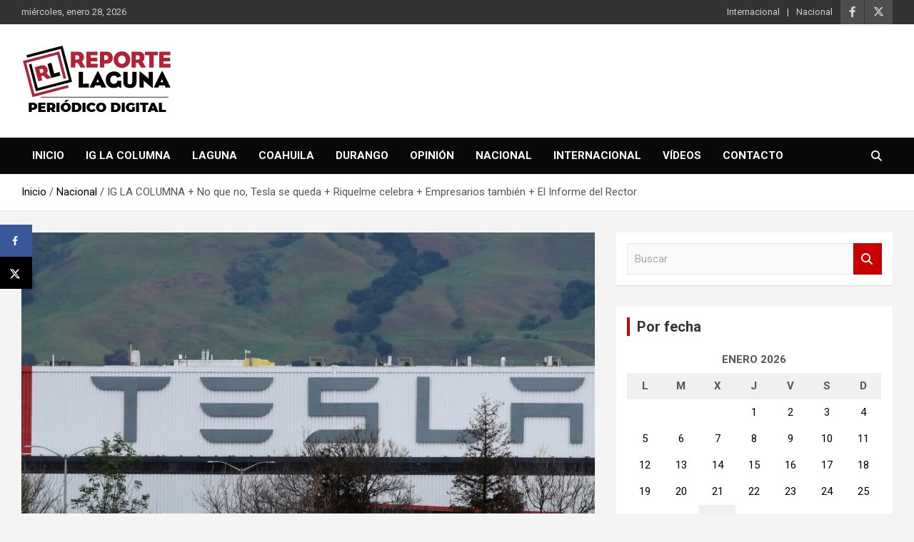

--- FILE ---
content_type: text/html; charset=utf-8
request_url: https://www.google.com/recaptcha/api2/anchor?ar=1&k=6LeJoGYbAAAAAMOeRuHzETtishwYF2Uj-9crfWIl&co=aHR0cHM6Ly9yZXBvcnRlbGFndW5hLmNvbTo0NDM.&hl=en&v=N67nZn4AqZkNcbeMu4prBgzg&theme=light&size=normal&anchor-ms=20000&execute-ms=30000&cb=cnoazm2rvt4d
body_size: 49572
content:
<!DOCTYPE HTML><html dir="ltr" lang="en"><head><meta http-equiv="Content-Type" content="text/html; charset=UTF-8">
<meta http-equiv="X-UA-Compatible" content="IE=edge">
<title>reCAPTCHA</title>
<style type="text/css">
/* cyrillic-ext */
@font-face {
  font-family: 'Roboto';
  font-style: normal;
  font-weight: 400;
  font-stretch: 100%;
  src: url(//fonts.gstatic.com/s/roboto/v48/KFO7CnqEu92Fr1ME7kSn66aGLdTylUAMa3GUBHMdazTgWw.woff2) format('woff2');
  unicode-range: U+0460-052F, U+1C80-1C8A, U+20B4, U+2DE0-2DFF, U+A640-A69F, U+FE2E-FE2F;
}
/* cyrillic */
@font-face {
  font-family: 'Roboto';
  font-style: normal;
  font-weight: 400;
  font-stretch: 100%;
  src: url(//fonts.gstatic.com/s/roboto/v48/KFO7CnqEu92Fr1ME7kSn66aGLdTylUAMa3iUBHMdazTgWw.woff2) format('woff2');
  unicode-range: U+0301, U+0400-045F, U+0490-0491, U+04B0-04B1, U+2116;
}
/* greek-ext */
@font-face {
  font-family: 'Roboto';
  font-style: normal;
  font-weight: 400;
  font-stretch: 100%;
  src: url(//fonts.gstatic.com/s/roboto/v48/KFO7CnqEu92Fr1ME7kSn66aGLdTylUAMa3CUBHMdazTgWw.woff2) format('woff2');
  unicode-range: U+1F00-1FFF;
}
/* greek */
@font-face {
  font-family: 'Roboto';
  font-style: normal;
  font-weight: 400;
  font-stretch: 100%;
  src: url(//fonts.gstatic.com/s/roboto/v48/KFO7CnqEu92Fr1ME7kSn66aGLdTylUAMa3-UBHMdazTgWw.woff2) format('woff2');
  unicode-range: U+0370-0377, U+037A-037F, U+0384-038A, U+038C, U+038E-03A1, U+03A3-03FF;
}
/* math */
@font-face {
  font-family: 'Roboto';
  font-style: normal;
  font-weight: 400;
  font-stretch: 100%;
  src: url(//fonts.gstatic.com/s/roboto/v48/KFO7CnqEu92Fr1ME7kSn66aGLdTylUAMawCUBHMdazTgWw.woff2) format('woff2');
  unicode-range: U+0302-0303, U+0305, U+0307-0308, U+0310, U+0312, U+0315, U+031A, U+0326-0327, U+032C, U+032F-0330, U+0332-0333, U+0338, U+033A, U+0346, U+034D, U+0391-03A1, U+03A3-03A9, U+03B1-03C9, U+03D1, U+03D5-03D6, U+03F0-03F1, U+03F4-03F5, U+2016-2017, U+2034-2038, U+203C, U+2040, U+2043, U+2047, U+2050, U+2057, U+205F, U+2070-2071, U+2074-208E, U+2090-209C, U+20D0-20DC, U+20E1, U+20E5-20EF, U+2100-2112, U+2114-2115, U+2117-2121, U+2123-214F, U+2190, U+2192, U+2194-21AE, U+21B0-21E5, U+21F1-21F2, U+21F4-2211, U+2213-2214, U+2216-22FF, U+2308-230B, U+2310, U+2319, U+231C-2321, U+2336-237A, U+237C, U+2395, U+239B-23B7, U+23D0, U+23DC-23E1, U+2474-2475, U+25AF, U+25B3, U+25B7, U+25BD, U+25C1, U+25CA, U+25CC, U+25FB, U+266D-266F, U+27C0-27FF, U+2900-2AFF, U+2B0E-2B11, U+2B30-2B4C, U+2BFE, U+3030, U+FF5B, U+FF5D, U+1D400-1D7FF, U+1EE00-1EEFF;
}
/* symbols */
@font-face {
  font-family: 'Roboto';
  font-style: normal;
  font-weight: 400;
  font-stretch: 100%;
  src: url(//fonts.gstatic.com/s/roboto/v48/KFO7CnqEu92Fr1ME7kSn66aGLdTylUAMaxKUBHMdazTgWw.woff2) format('woff2');
  unicode-range: U+0001-000C, U+000E-001F, U+007F-009F, U+20DD-20E0, U+20E2-20E4, U+2150-218F, U+2190, U+2192, U+2194-2199, U+21AF, U+21E6-21F0, U+21F3, U+2218-2219, U+2299, U+22C4-22C6, U+2300-243F, U+2440-244A, U+2460-24FF, U+25A0-27BF, U+2800-28FF, U+2921-2922, U+2981, U+29BF, U+29EB, U+2B00-2BFF, U+4DC0-4DFF, U+FFF9-FFFB, U+10140-1018E, U+10190-1019C, U+101A0, U+101D0-101FD, U+102E0-102FB, U+10E60-10E7E, U+1D2C0-1D2D3, U+1D2E0-1D37F, U+1F000-1F0FF, U+1F100-1F1AD, U+1F1E6-1F1FF, U+1F30D-1F30F, U+1F315, U+1F31C, U+1F31E, U+1F320-1F32C, U+1F336, U+1F378, U+1F37D, U+1F382, U+1F393-1F39F, U+1F3A7-1F3A8, U+1F3AC-1F3AF, U+1F3C2, U+1F3C4-1F3C6, U+1F3CA-1F3CE, U+1F3D4-1F3E0, U+1F3ED, U+1F3F1-1F3F3, U+1F3F5-1F3F7, U+1F408, U+1F415, U+1F41F, U+1F426, U+1F43F, U+1F441-1F442, U+1F444, U+1F446-1F449, U+1F44C-1F44E, U+1F453, U+1F46A, U+1F47D, U+1F4A3, U+1F4B0, U+1F4B3, U+1F4B9, U+1F4BB, U+1F4BF, U+1F4C8-1F4CB, U+1F4D6, U+1F4DA, U+1F4DF, U+1F4E3-1F4E6, U+1F4EA-1F4ED, U+1F4F7, U+1F4F9-1F4FB, U+1F4FD-1F4FE, U+1F503, U+1F507-1F50B, U+1F50D, U+1F512-1F513, U+1F53E-1F54A, U+1F54F-1F5FA, U+1F610, U+1F650-1F67F, U+1F687, U+1F68D, U+1F691, U+1F694, U+1F698, U+1F6AD, U+1F6B2, U+1F6B9-1F6BA, U+1F6BC, U+1F6C6-1F6CF, U+1F6D3-1F6D7, U+1F6E0-1F6EA, U+1F6F0-1F6F3, U+1F6F7-1F6FC, U+1F700-1F7FF, U+1F800-1F80B, U+1F810-1F847, U+1F850-1F859, U+1F860-1F887, U+1F890-1F8AD, U+1F8B0-1F8BB, U+1F8C0-1F8C1, U+1F900-1F90B, U+1F93B, U+1F946, U+1F984, U+1F996, U+1F9E9, U+1FA00-1FA6F, U+1FA70-1FA7C, U+1FA80-1FA89, U+1FA8F-1FAC6, U+1FACE-1FADC, U+1FADF-1FAE9, U+1FAF0-1FAF8, U+1FB00-1FBFF;
}
/* vietnamese */
@font-face {
  font-family: 'Roboto';
  font-style: normal;
  font-weight: 400;
  font-stretch: 100%;
  src: url(//fonts.gstatic.com/s/roboto/v48/KFO7CnqEu92Fr1ME7kSn66aGLdTylUAMa3OUBHMdazTgWw.woff2) format('woff2');
  unicode-range: U+0102-0103, U+0110-0111, U+0128-0129, U+0168-0169, U+01A0-01A1, U+01AF-01B0, U+0300-0301, U+0303-0304, U+0308-0309, U+0323, U+0329, U+1EA0-1EF9, U+20AB;
}
/* latin-ext */
@font-face {
  font-family: 'Roboto';
  font-style: normal;
  font-weight: 400;
  font-stretch: 100%;
  src: url(//fonts.gstatic.com/s/roboto/v48/KFO7CnqEu92Fr1ME7kSn66aGLdTylUAMa3KUBHMdazTgWw.woff2) format('woff2');
  unicode-range: U+0100-02BA, U+02BD-02C5, U+02C7-02CC, U+02CE-02D7, U+02DD-02FF, U+0304, U+0308, U+0329, U+1D00-1DBF, U+1E00-1E9F, U+1EF2-1EFF, U+2020, U+20A0-20AB, U+20AD-20C0, U+2113, U+2C60-2C7F, U+A720-A7FF;
}
/* latin */
@font-face {
  font-family: 'Roboto';
  font-style: normal;
  font-weight: 400;
  font-stretch: 100%;
  src: url(//fonts.gstatic.com/s/roboto/v48/KFO7CnqEu92Fr1ME7kSn66aGLdTylUAMa3yUBHMdazQ.woff2) format('woff2');
  unicode-range: U+0000-00FF, U+0131, U+0152-0153, U+02BB-02BC, U+02C6, U+02DA, U+02DC, U+0304, U+0308, U+0329, U+2000-206F, U+20AC, U+2122, U+2191, U+2193, U+2212, U+2215, U+FEFF, U+FFFD;
}
/* cyrillic-ext */
@font-face {
  font-family: 'Roboto';
  font-style: normal;
  font-weight: 500;
  font-stretch: 100%;
  src: url(//fonts.gstatic.com/s/roboto/v48/KFO7CnqEu92Fr1ME7kSn66aGLdTylUAMa3GUBHMdazTgWw.woff2) format('woff2');
  unicode-range: U+0460-052F, U+1C80-1C8A, U+20B4, U+2DE0-2DFF, U+A640-A69F, U+FE2E-FE2F;
}
/* cyrillic */
@font-face {
  font-family: 'Roboto';
  font-style: normal;
  font-weight: 500;
  font-stretch: 100%;
  src: url(//fonts.gstatic.com/s/roboto/v48/KFO7CnqEu92Fr1ME7kSn66aGLdTylUAMa3iUBHMdazTgWw.woff2) format('woff2');
  unicode-range: U+0301, U+0400-045F, U+0490-0491, U+04B0-04B1, U+2116;
}
/* greek-ext */
@font-face {
  font-family: 'Roboto';
  font-style: normal;
  font-weight: 500;
  font-stretch: 100%;
  src: url(//fonts.gstatic.com/s/roboto/v48/KFO7CnqEu92Fr1ME7kSn66aGLdTylUAMa3CUBHMdazTgWw.woff2) format('woff2');
  unicode-range: U+1F00-1FFF;
}
/* greek */
@font-face {
  font-family: 'Roboto';
  font-style: normal;
  font-weight: 500;
  font-stretch: 100%;
  src: url(//fonts.gstatic.com/s/roboto/v48/KFO7CnqEu92Fr1ME7kSn66aGLdTylUAMa3-UBHMdazTgWw.woff2) format('woff2');
  unicode-range: U+0370-0377, U+037A-037F, U+0384-038A, U+038C, U+038E-03A1, U+03A3-03FF;
}
/* math */
@font-face {
  font-family: 'Roboto';
  font-style: normal;
  font-weight: 500;
  font-stretch: 100%;
  src: url(//fonts.gstatic.com/s/roboto/v48/KFO7CnqEu92Fr1ME7kSn66aGLdTylUAMawCUBHMdazTgWw.woff2) format('woff2');
  unicode-range: U+0302-0303, U+0305, U+0307-0308, U+0310, U+0312, U+0315, U+031A, U+0326-0327, U+032C, U+032F-0330, U+0332-0333, U+0338, U+033A, U+0346, U+034D, U+0391-03A1, U+03A3-03A9, U+03B1-03C9, U+03D1, U+03D5-03D6, U+03F0-03F1, U+03F4-03F5, U+2016-2017, U+2034-2038, U+203C, U+2040, U+2043, U+2047, U+2050, U+2057, U+205F, U+2070-2071, U+2074-208E, U+2090-209C, U+20D0-20DC, U+20E1, U+20E5-20EF, U+2100-2112, U+2114-2115, U+2117-2121, U+2123-214F, U+2190, U+2192, U+2194-21AE, U+21B0-21E5, U+21F1-21F2, U+21F4-2211, U+2213-2214, U+2216-22FF, U+2308-230B, U+2310, U+2319, U+231C-2321, U+2336-237A, U+237C, U+2395, U+239B-23B7, U+23D0, U+23DC-23E1, U+2474-2475, U+25AF, U+25B3, U+25B7, U+25BD, U+25C1, U+25CA, U+25CC, U+25FB, U+266D-266F, U+27C0-27FF, U+2900-2AFF, U+2B0E-2B11, U+2B30-2B4C, U+2BFE, U+3030, U+FF5B, U+FF5D, U+1D400-1D7FF, U+1EE00-1EEFF;
}
/* symbols */
@font-face {
  font-family: 'Roboto';
  font-style: normal;
  font-weight: 500;
  font-stretch: 100%;
  src: url(//fonts.gstatic.com/s/roboto/v48/KFO7CnqEu92Fr1ME7kSn66aGLdTylUAMaxKUBHMdazTgWw.woff2) format('woff2');
  unicode-range: U+0001-000C, U+000E-001F, U+007F-009F, U+20DD-20E0, U+20E2-20E4, U+2150-218F, U+2190, U+2192, U+2194-2199, U+21AF, U+21E6-21F0, U+21F3, U+2218-2219, U+2299, U+22C4-22C6, U+2300-243F, U+2440-244A, U+2460-24FF, U+25A0-27BF, U+2800-28FF, U+2921-2922, U+2981, U+29BF, U+29EB, U+2B00-2BFF, U+4DC0-4DFF, U+FFF9-FFFB, U+10140-1018E, U+10190-1019C, U+101A0, U+101D0-101FD, U+102E0-102FB, U+10E60-10E7E, U+1D2C0-1D2D3, U+1D2E0-1D37F, U+1F000-1F0FF, U+1F100-1F1AD, U+1F1E6-1F1FF, U+1F30D-1F30F, U+1F315, U+1F31C, U+1F31E, U+1F320-1F32C, U+1F336, U+1F378, U+1F37D, U+1F382, U+1F393-1F39F, U+1F3A7-1F3A8, U+1F3AC-1F3AF, U+1F3C2, U+1F3C4-1F3C6, U+1F3CA-1F3CE, U+1F3D4-1F3E0, U+1F3ED, U+1F3F1-1F3F3, U+1F3F5-1F3F7, U+1F408, U+1F415, U+1F41F, U+1F426, U+1F43F, U+1F441-1F442, U+1F444, U+1F446-1F449, U+1F44C-1F44E, U+1F453, U+1F46A, U+1F47D, U+1F4A3, U+1F4B0, U+1F4B3, U+1F4B9, U+1F4BB, U+1F4BF, U+1F4C8-1F4CB, U+1F4D6, U+1F4DA, U+1F4DF, U+1F4E3-1F4E6, U+1F4EA-1F4ED, U+1F4F7, U+1F4F9-1F4FB, U+1F4FD-1F4FE, U+1F503, U+1F507-1F50B, U+1F50D, U+1F512-1F513, U+1F53E-1F54A, U+1F54F-1F5FA, U+1F610, U+1F650-1F67F, U+1F687, U+1F68D, U+1F691, U+1F694, U+1F698, U+1F6AD, U+1F6B2, U+1F6B9-1F6BA, U+1F6BC, U+1F6C6-1F6CF, U+1F6D3-1F6D7, U+1F6E0-1F6EA, U+1F6F0-1F6F3, U+1F6F7-1F6FC, U+1F700-1F7FF, U+1F800-1F80B, U+1F810-1F847, U+1F850-1F859, U+1F860-1F887, U+1F890-1F8AD, U+1F8B0-1F8BB, U+1F8C0-1F8C1, U+1F900-1F90B, U+1F93B, U+1F946, U+1F984, U+1F996, U+1F9E9, U+1FA00-1FA6F, U+1FA70-1FA7C, U+1FA80-1FA89, U+1FA8F-1FAC6, U+1FACE-1FADC, U+1FADF-1FAE9, U+1FAF0-1FAF8, U+1FB00-1FBFF;
}
/* vietnamese */
@font-face {
  font-family: 'Roboto';
  font-style: normal;
  font-weight: 500;
  font-stretch: 100%;
  src: url(//fonts.gstatic.com/s/roboto/v48/KFO7CnqEu92Fr1ME7kSn66aGLdTylUAMa3OUBHMdazTgWw.woff2) format('woff2');
  unicode-range: U+0102-0103, U+0110-0111, U+0128-0129, U+0168-0169, U+01A0-01A1, U+01AF-01B0, U+0300-0301, U+0303-0304, U+0308-0309, U+0323, U+0329, U+1EA0-1EF9, U+20AB;
}
/* latin-ext */
@font-face {
  font-family: 'Roboto';
  font-style: normal;
  font-weight: 500;
  font-stretch: 100%;
  src: url(//fonts.gstatic.com/s/roboto/v48/KFO7CnqEu92Fr1ME7kSn66aGLdTylUAMa3KUBHMdazTgWw.woff2) format('woff2');
  unicode-range: U+0100-02BA, U+02BD-02C5, U+02C7-02CC, U+02CE-02D7, U+02DD-02FF, U+0304, U+0308, U+0329, U+1D00-1DBF, U+1E00-1E9F, U+1EF2-1EFF, U+2020, U+20A0-20AB, U+20AD-20C0, U+2113, U+2C60-2C7F, U+A720-A7FF;
}
/* latin */
@font-face {
  font-family: 'Roboto';
  font-style: normal;
  font-weight: 500;
  font-stretch: 100%;
  src: url(//fonts.gstatic.com/s/roboto/v48/KFO7CnqEu92Fr1ME7kSn66aGLdTylUAMa3yUBHMdazQ.woff2) format('woff2');
  unicode-range: U+0000-00FF, U+0131, U+0152-0153, U+02BB-02BC, U+02C6, U+02DA, U+02DC, U+0304, U+0308, U+0329, U+2000-206F, U+20AC, U+2122, U+2191, U+2193, U+2212, U+2215, U+FEFF, U+FFFD;
}
/* cyrillic-ext */
@font-face {
  font-family: 'Roboto';
  font-style: normal;
  font-weight: 900;
  font-stretch: 100%;
  src: url(//fonts.gstatic.com/s/roboto/v48/KFO7CnqEu92Fr1ME7kSn66aGLdTylUAMa3GUBHMdazTgWw.woff2) format('woff2');
  unicode-range: U+0460-052F, U+1C80-1C8A, U+20B4, U+2DE0-2DFF, U+A640-A69F, U+FE2E-FE2F;
}
/* cyrillic */
@font-face {
  font-family: 'Roboto';
  font-style: normal;
  font-weight: 900;
  font-stretch: 100%;
  src: url(//fonts.gstatic.com/s/roboto/v48/KFO7CnqEu92Fr1ME7kSn66aGLdTylUAMa3iUBHMdazTgWw.woff2) format('woff2');
  unicode-range: U+0301, U+0400-045F, U+0490-0491, U+04B0-04B1, U+2116;
}
/* greek-ext */
@font-face {
  font-family: 'Roboto';
  font-style: normal;
  font-weight: 900;
  font-stretch: 100%;
  src: url(//fonts.gstatic.com/s/roboto/v48/KFO7CnqEu92Fr1ME7kSn66aGLdTylUAMa3CUBHMdazTgWw.woff2) format('woff2');
  unicode-range: U+1F00-1FFF;
}
/* greek */
@font-face {
  font-family: 'Roboto';
  font-style: normal;
  font-weight: 900;
  font-stretch: 100%;
  src: url(//fonts.gstatic.com/s/roboto/v48/KFO7CnqEu92Fr1ME7kSn66aGLdTylUAMa3-UBHMdazTgWw.woff2) format('woff2');
  unicode-range: U+0370-0377, U+037A-037F, U+0384-038A, U+038C, U+038E-03A1, U+03A3-03FF;
}
/* math */
@font-face {
  font-family: 'Roboto';
  font-style: normal;
  font-weight: 900;
  font-stretch: 100%;
  src: url(//fonts.gstatic.com/s/roboto/v48/KFO7CnqEu92Fr1ME7kSn66aGLdTylUAMawCUBHMdazTgWw.woff2) format('woff2');
  unicode-range: U+0302-0303, U+0305, U+0307-0308, U+0310, U+0312, U+0315, U+031A, U+0326-0327, U+032C, U+032F-0330, U+0332-0333, U+0338, U+033A, U+0346, U+034D, U+0391-03A1, U+03A3-03A9, U+03B1-03C9, U+03D1, U+03D5-03D6, U+03F0-03F1, U+03F4-03F5, U+2016-2017, U+2034-2038, U+203C, U+2040, U+2043, U+2047, U+2050, U+2057, U+205F, U+2070-2071, U+2074-208E, U+2090-209C, U+20D0-20DC, U+20E1, U+20E5-20EF, U+2100-2112, U+2114-2115, U+2117-2121, U+2123-214F, U+2190, U+2192, U+2194-21AE, U+21B0-21E5, U+21F1-21F2, U+21F4-2211, U+2213-2214, U+2216-22FF, U+2308-230B, U+2310, U+2319, U+231C-2321, U+2336-237A, U+237C, U+2395, U+239B-23B7, U+23D0, U+23DC-23E1, U+2474-2475, U+25AF, U+25B3, U+25B7, U+25BD, U+25C1, U+25CA, U+25CC, U+25FB, U+266D-266F, U+27C0-27FF, U+2900-2AFF, U+2B0E-2B11, U+2B30-2B4C, U+2BFE, U+3030, U+FF5B, U+FF5D, U+1D400-1D7FF, U+1EE00-1EEFF;
}
/* symbols */
@font-face {
  font-family: 'Roboto';
  font-style: normal;
  font-weight: 900;
  font-stretch: 100%;
  src: url(//fonts.gstatic.com/s/roboto/v48/KFO7CnqEu92Fr1ME7kSn66aGLdTylUAMaxKUBHMdazTgWw.woff2) format('woff2');
  unicode-range: U+0001-000C, U+000E-001F, U+007F-009F, U+20DD-20E0, U+20E2-20E4, U+2150-218F, U+2190, U+2192, U+2194-2199, U+21AF, U+21E6-21F0, U+21F3, U+2218-2219, U+2299, U+22C4-22C6, U+2300-243F, U+2440-244A, U+2460-24FF, U+25A0-27BF, U+2800-28FF, U+2921-2922, U+2981, U+29BF, U+29EB, U+2B00-2BFF, U+4DC0-4DFF, U+FFF9-FFFB, U+10140-1018E, U+10190-1019C, U+101A0, U+101D0-101FD, U+102E0-102FB, U+10E60-10E7E, U+1D2C0-1D2D3, U+1D2E0-1D37F, U+1F000-1F0FF, U+1F100-1F1AD, U+1F1E6-1F1FF, U+1F30D-1F30F, U+1F315, U+1F31C, U+1F31E, U+1F320-1F32C, U+1F336, U+1F378, U+1F37D, U+1F382, U+1F393-1F39F, U+1F3A7-1F3A8, U+1F3AC-1F3AF, U+1F3C2, U+1F3C4-1F3C6, U+1F3CA-1F3CE, U+1F3D4-1F3E0, U+1F3ED, U+1F3F1-1F3F3, U+1F3F5-1F3F7, U+1F408, U+1F415, U+1F41F, U+1F426, U+1F43F, U+1F441-1F442, U+1F444, U+1F446-1F449, U+1F44C-1F44E, U+1F453, U+1F46A, U+1F47D, U+1F4A3, U+1F4B0, U+1F4B3, U+1F4B9, U+1F4BB, U+1F4BF, U+1F4C8-1F4CB, U+1F4D6, U+1F4DA, U+1F4DF, U+1F4E3-1F4E6, U+1F4EA-1F4ED, U+1F4F7, U+1F4F9-1F4FB, U+1F4FD-1F4FE, U+1F503, U+1F507-1F50B, U+1F50D, U+1F512-1F513, U+1F53E-1F54A, U+1F54F-1F5FA, U+1F610, U+1F650-1F67F, U+1F687, U+1F68D, U+1F691, U+1F694, U+1F698, U+1F6AD, U+1F6B2, U+1F6B9-1F6BA, U+1F6BC, U+1F6C6-1F6CF, U+1F6D3-1F6D7, U+1F6E0-1F6EA, U+1F6F0-1F6F3, U+1F6F7-1F6FC, U+1F700-1F7FF, U+1F800-1F80B, U+1F810-1F847, U+1F850-1F859, U+1F860-1F887, U+1F890-1F8AD, U+1F8B0-1F8BB, U+1F8C0-1F8C1, U+1F900-1F90B, U+1F93B, U+1F946, U+1F984, U+1F996, U+1F9E9, U+1FA00-1FA6F, U+1FA70-1FA7C, U+1FA80-1FA89, U+1FA8F-1FAC6, U+1FACE-1FADC, U+1FADF-1FAE9, U+1FAF0-1FAF8, U+1FB00-1FBFF;
}
/* vietnamese */
@font-face {
  font-family: 'Roboto';
  font-style: normal;
  font-weight: 900;
  font-stretch: 100%;
  src: url(//fonts.gstatic.com/s/roboto/v48/KFO7CnqEu92Fr1ME7kSn66aGLdTylUAMa3OUBHMdazTgWw.woff2) format('woff2');
  unicode-range: U+0102-0103, U+0110-0111, U+0128-0129, U+0168-0169, U+01A0-01A1, U+01AF-01B0, U+0300-0301, U+0303-0304, U+0308-0309, U+0323, U+0329, U+1EA0-1EF9, U+20AB;
}
/* latin-ext */
@font-face {
  font-family: 'Roboto';
  font-style: normal;
  font-weight: 900;
  font-stretch: 100%;
  src: url(//fonts.gstatic.com/s/roboto/v48/KFO7CnqEu92Fr1ME7kSn66aGLdTylUAMa3KUBHMdazTgWw.woff2) format('woff2');
  unicode-range: U+0100-02BA, U+02BD-02C5, U+02C7-02CC, U+02CE-02D7, U+02DD-02FF, U+0304, U+0308, U+0329, U+1D00-1DBF, U+1E00-1E9F, U+1EF2-1EFF, U+2020, U+20A0-20AB, U+20AD-20C0, U+2113, U+2C60-2C7F, U+A720-A7FF;
}
/* latin */
@font-face {
  font-family: 'Roboto';
  font-style: normal;
  font-weight: 900;
  font-stretch: 100%;
  src: url(//fonts.gstatic.com/s/roboto/v48/KFO7CnqEu92Fr1ME7kSn66aGLdTylUAMa3yUBHMdazQ.woff2) format('woff2');
  unicode-range: U+0000-00FF, U+0131, U+0152-0153, U+02BB-02BC, U+02C6, U+02DA, U+02DC, U+0304, U+0308, U+0329, U+2000-206F, U+20AC, U+2122, U+2191, U+2193, U+2212, U+2215, U+FEFF, U+FFFD;
}

</style>
<link rel="stylesheet" type="text/css" href="https://www.gstatic.com/recaptcha/releases/N67nZn4AqZkNcbeMu4prBgzg/styles__ltr.css">
<script nonce="wDQj9bqOT1YGl7AlRed9jw" type="text/javascript">window['__recaptcha_api'] = 'https://www.google.com/recaptcha/api2/';</script>
<script type="text/javascript" src="https://www.gstatic.com/recaptcha/releases/N67nZn4AqZkNcbeMu4prBgzg/recaptcha__en.js" nonce="wDQj9bqOT1YGl7AlRed9jw">
      
    </script></head>
<body><div id="rc-anchor-alert" class="rc-anchor-alert"></div>
<input type="hidden" id="recaptcha-token" value="[base64]">
<script type="text/javascript" nonce="wDQj9bqOT1YGl7AlRed9jw">
      recaptcha.anchor.Main.init("[\x22ainput\x22,[\x22bgdata\x22,\x22\x22,\[base64]/[base64]/[base64]/[base64]/[base64]/[base64]/KGcoTywyNTMsTy5PKSxVRyhPLEMpKTpnKE8sMjUzLEMpLE8pKSxsKSksTykpfSxieT1mdW5jdGlvbihDLE8sdSxsKXtmb3IobD0odT1SKEMpLDApO08+MDtPLS0pbD1sPDw4fFooQyk7ZyhDLHUsbCl9LFVHPWZ1bmN0aW9uKEMsTyl7Qy5pLmxlbmd0aD4xMDQ/[base64]/[base64]/[base64]/[base64]/[base64]/[base64]/[base64]\\u003d\x22,\[base64]\x22,\x22YcK5wow7S8Kpw5ArwqrCoR0VwppQw4nDgA7DvDshPsOwFMOEdzdzwoMmZsKYHMOtTRp7LkrDvQ3DqnDCgx/[base64]/CksKELMKgMsOKLwZVwpFwW8OUOm8XwoPDnQLDuldNwqpuFATDisKXG1F/DDrDt8OWwpcDG8KWw5/[base64]/CgBTCgX/DhE9+w6PCkjfCoMOOwoPDggvDi8K7wodWw4phw70Ow5YeKSvCjTPDpXcew5/Cmy5mL8OcwrUOwqp5BsKmw6LCjMOGHsKjwqjDtinClCTCkgvDosKjJQIgwrl/YnwewrDDsF4BFgnCjcKbH8KpK1HDssO4Y8OtXMKETUXDsjDCiMOjaWwSfsOeZsK1wqnDv0fDvXUTwr7DsMOHc8Ofw6nCn1fDqsO3w7vDoMK4IMOuwqXDnwpVw6RdLcKzw4fDt0NybVbDvBtDw7zCusK4csOjw7jDg8KeL8KQw6R/WMOvcMK0DsKfCmIcwq15wr9ewqBMwpfDo3pSwrhFdX7Cil0Hwp7DlMOvPRwRbH9pVzfDisOgwr3Djwpow6cBEQp9FFRiwr0TRUImBkMVBF7CsC5Nw4/DkzDCqcK9w6nCvHJbGlU2wobDhmXCqsOFw7hdw7J6w6vDj8KEwpAxSAzCvcKTwpIrwqJpwrrCvcKiw5TDmmFuXyB+w7pLC34cSjPDq8KPwo9oRVBYY0cbwqPCjEDDpEjDhj7CnRvDs8K5cyQVw4XDgBNEw7HCmcO8EjvDo8OjaMK/[base64]/Dok88JTPDt8OMwq0Lw7PCuMOvw6zDjXPCuj8iGn9/[base64]/[base64]/[base64]/DvcKmBMOjVCPDv8KKAHh0JH8OWsKOEkAJwoJmKsKLwqHCo3Y/HHTCklzCuDELUsKawrxcYXk2bh7DlcKOw7wId8KQUsOSXjJ3w6ZXwq3CmR7CoMKjw57DmsKpwoHDhC1BwrvCt1Zrw5nDpcK2ZMKowojCu8KWbmLCsMOeFcKvd8Kww5pSesOqUhnDh8K+JwTDhMOWwqHDkMO0DcKGw6/[base64]/[base64]/w7Jcw4PDt1RxwprDnmfDhMK2w7nDkMOjw4LClsKHe8OCIsKqRsOjw7tWw4tPw6Jtw7vCocOew4tzfMKCWWXCnwbCiwbDksKrw4TCoV3CscOybjlDJz/Dom3DpMOKKcKAYEbCvcK/JXMdUsOJfl/CqsKob8OAw6tEaTw+w77DicKNw6zDp0Eaw4DDscORG8K5J8OoeAHDvClPYTvDpFHCtVjDnAM8wphTE8O1w5hUAcOGVsKMJ8OTwp5WDCLDu8KWw6AINMOTwqBvwpTDrCw3woTCvy8ZbyN0DAbCicKIw6tlw7nDt8OSw6cjw77Dr0oIwocAVsKQQMOwbsKhwp/CkcKFVBnCiEY1woMxwqozwrUdw4VGMsOBw5XDljUtD8OlPl/DrMKoDF3Dt2NIJlLDrA/DplzDrMK8w555wqR6GyXDl2o6worCg8OFw6FSQMKaRQrCvB/[base64]/DpTXCjMOpwpw8w7/DvXXDm3lkMxUCGhfCnMKCw5wZCcOgw5pQwq4MwqEKfcK+w4nCssOvbD5fIsOLw5B9w67CkgBkO8OxWE/CncO+OsKOU8OFw7Jtw4FRdMO3FsKVOcO3w4nDrMKvw6nCnsK3IT/Dl8KzwqsawpzCkk5RwoEvwr3CpxNdwqDCmXwkwqDCt8KZagJ/OcOyw7BENw7CsU/Ds8Oawox5wrLDpXvDlsOLwoMRUwpUwoBBw4LDmMKufsKLw5fDiMKkw7BnwoTCpMKLwp8sBcKbwpggw4vCsiMHJQcHwo3DpHg/w7jCrMK6KsOpwotEDMOkRMOjwpEqwrbDk8OKwpfDoQbDpi7DqxHDvAHCrcOGVxfDusOFw5pKVFDDhm/CnGjDiz/[base64]/DtjXDk8KpwobCgsOkLDvDikPDu8KGYsKYI29JdGATw6/[base64]/w7PCmMOOHMKRJWfCjmNKw5hETSPCiA5nIMK6wo3Dik/[base64]/Cj8KTHMKFCcOFwozDuy4jw4wkw6rDk30YDcOCcwB7w5DCtxDCuMKZUcOIa8OZw73CpcOvS8KvwpnDosOowqpDYhEMwoPClMOrw4tLbsOTeMK3woh7fcK0wqVNw7/CucOuZcO/w5/DhsKGIVnDqSrDvcKrw4bCvcKsalNnK8OWQ8OFwq8kwpMnL2gSMR9UwpzCiHnCu8KKOyHDpVTDnmsCUWfDkH8eCcKyTMOaAkXChFXDoMKKwo5XwplQKDTCpMKPw6E9HlrCjVHDlE4jZ8Ktwp/DnElkw4PCt8KTIUI8wpjCgcOVZQ7Dv2gLw5F8ZsKCbcOCw4vDokfDl8KCwofCv8O7wpJVdMOSwrLCqQsqw6nDvsOFWgfCgxApOAHCiFLDncOGw60uATTDikjDnMKcwp0/[base64]/CoSjCkzPDgcOWPC/[base64]/DrDfDkMOiQl4rwqTDkcO6w4PDtcKVwojCqsOwARbCusK0w57DsSYEwrrClGbDgsOIecK9w6fCrMO3JSnCrh7Cr8KGE8OrwoDCjGAlw4/CscOFwr5uEcKXQkrCsMKiMm5bw63DiRBaYMKXw4JmWMOpw6Bowr8Ew60fwr48csKyw6TCgsOPwqvDnMK/Nm7Dr2bDiFTCuQ0LwojCsS84QcKgw58gRcKnHQcJDCdAKMOGwozCgMKew4HCrsKyesO/EScdHMKcQnkTw4jDm8Oww43DjcOyw7pdwq1YIMO1w6TCjzrDiWU+w4ZUw4AQwpTCukIzPkpvwqBEw67CsMK4VkYgVsOFw7MjFzVhw7Jkw6ESIW8UwrzDv1/Dt0A/Y8KoUUrDqMK/ZQ16NELCtMOMwoPCvlcvQMOZwqfCoQFeVlHDpTTDo0kJwqlYF8KZw6nCpcKUOi8Rw5XDtyjCiC5fwpEvwoDClWURQgYdwr7DgMOoFcKaSBPCiFTDjsKKwrfDmk5lQcKZUVLDn1nDqsOzwrw9GR/CuMOEXgZZXDnDhcKRw59LwojDl8K+w5nCq8Odw7rCoiLCmEc1GnhIw7bDv8O/D2/[base64]/DpcOtwo7DunXCq8K4RcKlLmTDu8KBwqlqQGfCgifDq8KSQhR4w5xgw6hUw4t+wrDCusO2XMO3w4bDlMOIeAkdwooiw5k7Y8OHB2tGwoNWwrzCnsOzfgRBMMOMwrTCocO/woXCqCsMGMOqCsKfXy8jfGvCn0o2w5/[base64]/dTrDosOBQisowr5SAsOLw7cKwrnDv8KTFkxawqMwZcKlfcOiCjnDimjCvMKvP8OoYcOxTsKYYVxQw7YGwoIgw755UcOQw6vCnVnDg8KXw7/CmsK4wrTCu8Kkw6vDpsOUw7HCmwpJSShDXcKLwrgsSU7DhwbDmCTCu8K1McO9wr4HX8KfUcKbfcKpM1dwLMKLKWtZbD/CtSTCpzR3AcK8w6zCrcKvwrUIP2vCk28Aw77ChxXDhnoOwqvDlMKMTzzDn0DDs8OnOHfCjVTCjcO2IcKNSsK+w4zDvcKowrYww7vCi8KDdD7ClS/Cq1/Cv3Vrw5rDnEQrT2kKBMOXaMK5w4TCosOeHcOdw40LK8OwwqbDjcKLw4zDvMKxwpjCrQ/CtBTCsmxMAk3DgxfCmxbCmsOXBMKCRB0NBXTCmMOWDDfDhsOiw7rClsOZICFxwpPCkBTDi8KAwqhmwp4WU8KVfsKYSMKsMwvCh1vDuMOWHlh9w4N1wr5uwpfDpAghaBdsBMOPwr4efQnCk8ODQcKeQcOMwo1/w5LDoSbCtWjCkynDvMOSP8KgKUt+XBx5ZMKDMMOeH8ObF1Ydw6nCjlDDvsKSdsKPwpbCt8OHwrV7bMKAwpLCpQHDrsKzwqnClyFtwpV4w5TDu8K5w6zCulnDjScKwp7Cj8Kgw7ApwrXDv24QwpPCs1BaIMOjFMOUw5ZIw5U5w4rClMO2PRt0w556w5/Cg0DDtXvDq03DnUFqw6FEb8KAdWfDgAY6QXIWYcKGwoPChDZMw5nDvMOPwpbDlR93J0cow4DDrkHDuXUSByJvbMKCw4I0csOow6jDsF8MEMOowpDCsMKaQcO6K8OpwrZvR8OtUhYVRMOCw7/CgMKtwoltw5oda2PCpmLDh8K2w7TDscOVIwZnUUcGN3HCmBTCimrDiVdRw5XCpDrCsxbCosKww6UwwqADCU1LHMO6w5PDjUg+woHCjnNGwrzCkhBaw4sEwoJqwqwAw6HDucKeJ8K/wqN/[base64]/DhXnDnRbCkX7DkyPCpsOawoIUwqx8w7fCjm9qwr5AwrXCmFTCicK+w5LDs8OBbsO8wqNIFD0rwqnCjcO6w6Yrw6rCnsK6MwnDpiHDg0jDm8O7TMOlw6oxw7Qewpx7w4FBw6M/w6XDpcKKX8O0wrXDqMKgScOwY8O+K8K+KcOnw4vClVQVw6R0wrM8wo/CiFzDm03ChyTDum/CiAzCjmk1R3pSwqrCv0vCg8KeFxE0Fi/Dl8KiTA/DoxbDmjDCn8OIw6/DvMOVc2PDghF5wp4kw7ISwolCwoRhe8KjNENoLFrCisKew4lIwoVwL8KYw7dcw6TDsSjCgsKlfMOcw7zCl8OvTsKBwojClsKPbsOGS8OQworDjcOAwoBgw58/wq3Dg1k3wrrCuAzDgcKPwrJxwpfDnMOVAlrCisOUPQzDr07Co8K4NizChcOtw5bCrl01wrQvw6xYM8KJUFtKaywaw65OwqLDtgMRecO3D8KJMcKrw43CgsO7PB/CvsKtf8KVGcKXwoNMw75vwq/Dq8OIw6lxw5vDnMK1wqUww4TDqkfCpW0fwps2w5F8w6nDjRkHbsK9w4zDnsOub20Wf8Klw7Vcw6TCr2cYwpXDnMOIwpbChsK7w4TCi8KzFMKpwoxdwpsFwolZw6/DpBQzw4nCrgTDjxPDpwlYNsOawo8YwoMGKcKZw5HDsMKDaGrDvDIvdiHCl8OVKcKgw4LDlBjCumQUYMKpw4Rjw6txACQkw4nDq8KrecOScMKxwptRwpnDqXrDkMKGJzPDnyDDusO4w6dNOD7CjW9aw7kHw7sTaUnDgsOQwq94Ei/Dg8K5YAjCgUoWwoXDnR7CuRLCuSUYwojCpA3DiBluK1tFw57CngfCksKUeytjasOtIVzCpcKxwq/DlGvCpsKscjQMwrdQw4RmfS/[base64]/[base64]/CuAgKwqtcwqnDgBZKwrnCv2Qfw7rCtnlfKsOCwrd0wqDDqVjCg0dPwrnCj8O4w7fCmsKfwqZsNWlfRGvChC57b8KgbUDDjsK9cQl3P8Olw7kRFwQbd8Oyw5jDuhnDpMOyFsOcc8O8EsKHw5pWSX0pWQYwaR1xwo/CsHUtLn5ZwrltwosDwp/CiRVlYgJUEUnCkcKuw6h4aWVDNsO6wrLDrB7Dq8OiBk7DtDgcMSdUwrjCsFNrwq5mVmHCnsOVwqXCtijCvA/DrC8jw6bChcKfw4ofwq1sTVLDusO5w47DksO9Z8OwD8OEw4Rtw74xNyLDjcKJwrTClBMHWlPCnMOoF8KIw6pMwpnCi2VrN8O0E8KZY2XCgGEeOH3DuHTDvcKtw4Y4asK7B8KGw69fRMKJH8OOw4nCi1XCt8Ouw5IHasOGSxcUecObw7/DpsK8w5/CnW4Lw4FHwpTDnDoEExpHw6XCpD/DhggbRTokCEpNwrzCjEUiIQcNVsKfw6Uhw6TCssOaW8OQwolGJcKoSsKPcgdqw4TDiTbDnsO8wrPCuXHDpXHDqgkUfhw2ZA86csKwwro2w4tYLhgMw7vCvBx8w7LChUJUwoAeKU/CulEXw6XCiMKnwrVgP3/[base64]/wrPDhD3DjUHCscOlwqFEPQ3CtG8pwr1/w6l2w7ETMcOPLQJXwrvCpMKBw7vDtwjCjwLCoknCg2HCnTgkX8OUIV9OD8KuwovDowlmw4bCignDm8KJB8KdCXDDiMKsw6rCo3jDrEcPwo/CjBtREFBvwpcLIcOzHsOkw6DDg2fCq1LCmcKrRcKiFwxzXjwNw7DDgMKmw63Cpx1TRRXDnT0nCsKbcx9oIQbDiEzClT8NwrViwrwhYMKTwqdrw40ywoVuacOkYkMrPi3CuVTDqBs4RS4VdjDDgsKEw7wbw4/[base64]/w6Ixw4vDt8ODdMOjwpQhcx7DpzBYwpUNLj8+wq9ww6LDjMK3w6XCk8Kkw4hUw4F/TAfDhcKtwonDqUfCt8OfcMOcw5/CoMO0CsK5UMK3cCLDv8KZc1jDocO1HMO3YEHCk8OadsKfw7MOW8OYw6DDs3Jyw6olYDM+wqPDr2TDiMOEwrLDhMOSDgBuw6LDncOEwpPCu2jCuy1BwrZwS8K/a8OSwojCocKhwrvCkULCqcOhccOgKMKLwqbCglNEbxh+W8KKLsOfKMKHwpzCr8Ocw6c7w6ZXw43CmVMCwpLCrErDi3/CmHPCvDkAw5/[base64]/CvMOWE8Ktc8Obw7lBwqTDj8KCw4fCoX8CMsOpwqpYw6DDmnQCw7jDuCLCnMK+woYywrHDmgrDsDtSw4t3SMK0w7fCjknDt8KFwrrDqsOCw7IQBcOYw5M/DsK9X8KoS8KvwoLDtCpiw4t9TnoGUk4CSTTDvcK/[base64]/[base64]/w6LCgBRFD8OUw6YYw6h0w6vCmSzDlD0lMcOGw6Vkw4Bgw7EUQsOrURDDvsKaw58pbMKASMK1eG7Dm8KaDx8Ew4YRwo/[base64]/CvMKVw7XCr8OowoJCSMO4fQfCi8KRHcK/[base64]/BMK9w6LDj3vDjG/CrADDiyjDqmXChsO5w5ZLwrdHw4lbYSHCiMOiwp3DhcKkw6bDoHvDgMKcw5tSNTAXwqUmw4M/eA3CisO6w4Erw6hdAxbDrMKAbsKzbmwgwq9SLxPCn8KfwqbDp8OAWVXCnAnCucOXWsKsCcKUw6bCpMK7AkRDwp/Cp8OPDcKZF2vDoXzCncOsw6EKLW7DsQDCisOUw4jDmA4DRcOIwocgw7s3wp8neAYJCFQHwoXDmgUTE8KnwoVvwqU3wpzClsKFw6vCql91wrAswoA3VRcowr8Dw55FwqrDrDFMw6PCqsOcwqYibcOABMOcwqw/[base64]/w51CWcOhwozCrMOzH8O4AFfDgmlNRmFYdQ3Dnz/CmsKzeVwewrjDiXFHwrLDsMKrwqvCu8OsIVXCpyTDiC/DsmoWDMOYLTA6wq3Ck8OABsOVBHgVScK+w6Exw4DDn8OwecKgbkfDrxzCr8KyGcOuAMOZw7ILw7/CmBl6QMOXw4IGwp9gwqZZw4d0w5YpwrPDr8KJVnbDkXFATGHCpEDCnhAaYz8iwqcvw6/DjsO0wrQ3EMKQDE0vBMOlS8OtasKuw5lSwqlXHMObLUBowqvCjMOGwobCoT1VR0bDjxxkP8KMaGfCsm/[base64]/[base64]/Du8OwXwAAw6fDrBgBHcOiWm7DocK5w4kRw5NXwr3DpC9WwqrDmcONw7/[base64]/w4jDgjXCqMKUC2HDnxDCi8OOwoxIwpFPRzDCg8OmEkZnEnI/DWPDjXpMwrTDrcO/GMOyb8KWeSAXwpgtwqXDp8OywpcCCMO5wpdaYsOEw5ECw5EECxkCw7rCjcOHwrLCvMKFXsO/[base64]/w5/DqxVZecOhSibDoMO5w60kw6TDksOtOMKIRxrCgw/CnzRQw6LClsKVw4dKLXcJP8OAE13CtMO4w7rDlXpvW8KSQD/CgGxFw7zCqsKZbB/DrS5aw43CmgvCsQJsCVfCoBIrJCEMEsKEw63DvAHDlMKRQl0FwqpEw4TCuVQwM8K/Og7DnBAAw6fCnHw2Y8OWw73CsSBxcBXDscKycSsvUgHCvGkLwqIIw7csRQZ2w7x9f8Oyb8O7ZDIUXgZMw5TDgcO2FWTCvns3axfDviVuesO/[base64]/emMgcTERwqt6wpzCisK8egkxC8OHwprDrcOsE8OQw4XDqsKMHH7DqEZXw4gLCXFtw5l4w4XDqcKiA8KedD0lTcKiwosHfX9/Y07Dt8Oaw7cgw4bDoizDoS1CUHpwwpxjwpPDrcOwwpwewojCsQzCn8O4KsK7wqnDvcOaZT/CqTPDo8Oswq0LbFcaw4x/w75xw4DCimfDsC13ecOdd3xDwqrCnDnCncOXKsK7JsO2GsKww7/Cv8KUw7JJFzV9w6PDscOzwrnDncKvwrc1TMKhCsKCw49Hw57DulnCkcKMw4nCuV/Dqg1/GCHDjMK/w7gmw4nDhXvCrMOWWMKKEcKhw7nDr8Otw4YlwrnCu3DCkMKJw6TDikDCk8O9NMOEHsOtVDrCgcKsTsKSEkJYwrdAw5HDknHDg8Oew4howoUUeV1Tw7rDqsOaw4rDvMOTwrvDvsKrw6w1woZoI8KsXsOFw7/[base64]/DrUvDvUfCucKweMKgGBEZw7HCoMKfwrnCgBYgw4HCqcKzwq4ZNsOsF8OTH8OAdyFeU8OJw6/[base64]/ChsOGJSA4Z8Ozw6DDuFwofMKSw7XCgmvDtcOiwo1CRWMBwpPDoH/CvsOnwr4lwpbDkcK/wpbCimR4ZUDCsMK6BMKgwpbChsKPwqtrw5DChsKWHyTDkMKhXh3CmMK1Vj/Ctg/CrcOlYDjCnRLDr8Kqw4VVEcOsHcKDHsKOJSDDocOYY8K/HcO3YcKSwrPDrcKNRRVXw6PCssObTWbClMOZF8KCD8OqwpBGwoRke8KQw4LCtsOLYMO9QDbCmnjDpcOlwq0xw5xEwogtwpzDqhrDkjbCsH3CqW3DicKMecKKwq/CpsK3w77DksO5w4jCjkQKM8K7JlPDg11rw4DDrT5yw6d9YGXCuQjDgW/DvMODJsOZVMOgA8OYcyQAInMPw6l1AMKYwrjClGAMwogJwojDqsOPYsKHwoN/w4nDsSvCiCI9AS/Dn2vClG4aw68+wrVeSmrDmcKgw6vCjsKXw6sJw6bCpsObw7R6w6oxa8K6dMOeF8KSQsOIw4/CnsObw73DqcKbf3gRLnFwwp3DosKsAw7CikpAKMO7PcOZw6fCksKLWMO3ecKrwq7DkcOSwoLDt8OhIz13w4RYwrA5csOTWMK+OcO3wpsaPMKwXE/CrkPCg8O/wpsuDkfCrDHCtsKQWsO0CMKmVMO7wrgBKsKdMhUERnTDmV7CjMOew68lC0jCnmZpSTxVUxA6BsOgwqrClMOOU8Oua2cyDkzClsOubcKsP8KDwrxYaMOMwql5B8Kvw4dpHSNSPjJeKWQEacKiEU/[base64]/CjjfDiMOVC3TDo2MlfcO+wpnCgcK+LAomw5lBwrJwIXo5YcOiwpjDosKYwrXCsk3Cl8OUw69IHxDCnsOqfMKKwr3DqT4/wpnCmMODw5soB8OKwoNLbcOcYSbCvMK4HgTDmFfCsAfDuhnDp8O7w6MYwrXDjnJgDz9ew6jDs0/CjjJkOEMVOsO3SsKQQ1/Dr8OmGEs7fRvDkmHDmsORwrkxwpzDvcKHwqoJw5k/w6bDlSzDq8KDa3DDmFrCuE88w5PCisK0w6F8H8KNw77CmHkew6XCocKUwrFUw4fCtkdjM8ODaw3Du8KoAsOzw5I5w6gzMz3Dj8KVOzHCg3hOwrIaQ8OrwqvDkx7CksKxwrBLw6XDvzYfwrMAw4HDkz/DgGzDp8KMw4fCiSzDr8KPwqXCksOcwow1w4PDsUllX1VUwoFjZsK8SMOpKcOvwpxYUmvCg37DtCvDncKMNl3DjcK7wqLDrQU2w6XCvcOACCjClFRjb8KpbC/[base64]/DkS8nwpzCk00aw5nCqsKPL8K5w6BXw5sPYsOqGDnCrMK5XMOUWHHCozlrUndJPkPDu09gBG3DqcOCFVQJw5hcwpk9AVY6F8OrwrbDuELCn8O9PkTCocKmC0M2wpVWwpJBfMKRc8OdwpkRw5zCt8OJwogZwoUXwqo5Qn/DtXbCn8OUeXF5w5bClh7CusOHwpwxJsOgw4rCl0N2csK8DwrDtMOPXsKNw7E8w48qw6Qpwp8XNMOuQTxLw7drw4PCv8OBYV8Jw67CsUMZBMK1w7vCicOGw7EKEkzCj8KoFcOaISfDhADCilzCq8KyPynDjC7CrU7DtsKiwrbCn2U3Lm0iUQMFUsKVTcKcw73Dv0/DtEsvw4bCt2xGCAXDlybDosKCwpvCoFBDd8K+w6xSwphtwrrDsMKew4Y/QMOnCTM4wpdCw4PClsK4XwEiKgI1w5l/woU1wpzCm0TChsK8wqh+BMKwwofCm0/CuAnDlsKLWBzCrkd0DTXDnMKdZhEKTz7DksOffhZjeMOdw7l4GMOcw5fCiRbDimltw7VnJlhuw44bSnzDsybChyzDpsO7w5zCnysUO3PCh0UYw4/CtMKdZVF0G3/DqwhXRcK1wpLCtX3CqQ/CqsOywrDDuALCn03CnMK1wo/[base64]/CtX3CsiIDSsO7w5hpwoQ5wpnDu8K2wogKBDXDj8KXDgvCilkww5tgw7XCuMO7TcK1w7Iqw7vCgWkQCsODw4TCuz3DqUvCvcKFw7diw6pLO24fwqvDg8K/[base64]/DtMO/W8Kzw6vDuCwMAjkLw6XDm8OoemXDg8K1wqxSVcKbwqI/wpvCqBXDlsOfahlvaAMNeMK6WFENw5XCiQfDqEvCg2vCrMK9w4vDnVRgUxI8wqPDjVV5wr1/w5sVF8O2WA7CjcKVQMOMwqZUdcOnwrnCjsKwBTDCl8KCwptKw7/[base64]/DnMKuAlhJISAHw7YMw4nDhDvDisOeMMO/[base64]/DjMKgesKUBVYXwoLCjMKYwrLDisO7w4DDhcOuwoDChcOZw4fDuEjDozArw4I9w4nDllfDoMOvJgwVEh8Jw5VSJWpYw5A1BsO1ZWhaXXHCi8Kbw4bDlsKIwolQwqxUwoRzXHjDq3/DrcKfUiw8w5t9ecKbUcOGwp9kdcOhwplzwoxkBBoBw4lnwoxlPMKFckbCjQvDkXxjw63ClMK9wpXCtMO6w5TDkgDDqG/[base64]/Dg31iwpfDt2x9bsODwp7CnMOMfhoawrAEwoDDvQLDiEkHwo05GsOCMjNBw4DDiHDCsh9OX0PCgA5NdsKwLsO/[base64]/CiMOmIcKtwrPDncOAwr0maVzCgU/DnjcswpEBw7PDlsK7fR7CoMOwKWXCg8O8H8KnBBDCslo4w5dpw6rCigYCL8OTGBMmwrETSsKhw47Dl1vDlB/DkAbCpcKRwpHCksK7c8OjXXkGw7ZocGN1bMOCPU3CisKHVcOww7QZRHvCiB14Y17DpcORw6AGFMOOTQlwwrJ1wpVVwoZQw5DCqXDCk8KKLz8EScOnJ8OuccKnOEN5wrvCgmUlw6ljdSzCtMK6wp4HZGNJw7UewoXCgsO5KcKpAg82IHXCu8KkFsKmZMOCLSo/MxPDoMK3QMKyw7/DrirCiSJxXynDgxIUPmkowpPCjgnDsQDCsELCosKyw4jDpsK1GcKjKMOkwr5CeV14esKGw5jCqcKfdMOdAA9fFsOIw51/w57DlHt4worDvcOOwqoOwrQjw6nCljnCn1vDgxPDsMOjYcKICQ0VwqrCgCTDlEZ3ZwHDmn/Cm8OmwqHCsMOGb1U/wqfDrcK7MlbClMONwqpmwpUUU8KfA8OqPMKmwq9YXcO0w552w4LDnGRTFTp1DMOgwplhMMORGTciMQAUd8K3c8OfwqQcw5sIwq5XdMO4N8OTCsOwdhzCoDFaw69hw7/Do8OKaSVJeMKEwpc2N2vDiXDCuCDDiANZCgjCvSc9d8OkLcKxbVfCgMO9wqHCpl3DosOCwqE5Vg5iw4JvwqXChDZ8w4/DlEMAZDnDqMOYCQNaw75xwqg4wo3Cow1gwojDusKjIgA9JQ9Uw5kowpTCrjQCFMOtSjN0wr/[base64]/[base64]/DsRkcwq0gPsKtwovDusKTw63DmjfDmwQ7PMKHeRlEw7rCqcKbe8OEwoJZw4Jnw4vDvSTDu8O5J8OdThxowpdewpQrEmI+w6x/w6HClxI1w5JoUcOMwoLDrsOpwrx0I8OKCwBpwq87XMOMw6PDoxjDkEUEMAtlwr84wq/[base64]/DgMKuKz/Dt8KaJcOjfn3CmkxYIAXCgTLCqlR/L8OiXWB8w7vDsyDCqMODwoRGw71vwq3DocOIw5p2KmjDqsOjw7TDjynDpMKTfcKNw5DDn0LCjmDDoMOxw5nDkTJLA8KACT7CvzHCtMOowp7Cn0Q2U3DDkTXDgcOKC8Kzw7nCoifCrFHDgg5ww67CvsKzUV/Cjj44ejLDiMO6ZsK4Bm/[base64]/wqJ7w6x3w6bDocKtPsOGwp8vw4XDo2klw7pBdMKNwoQmTU0Yw6kpccOLw5ZBYcKiwpvDrcORw5ZcwrppwrMnbH42a8OnwqcUQMKYw4DCucOZwqpxPMO8NAkow5AlXsOnwqrDjggOw4zDi1wIw5w6wqLCssKnwqbDscK/wqLCm3hPw5vCtSw1dxDClsKGwoQNCmIpBVfCrxDCiUFxwpBYw6LDkWc7wqvCrjLDmFbCi8K/ah3DtXrDi08/dSbCv8KtSmwQw77Dv0zDpRvDo1Vqw5fDi8Opwp7DnTx/wrUtVsOOH8Ojw4LCjsOZUMK5bMOowo3DssKnJMOlIMOvNMOiwp3CtsKOw4AMwq/DqiI5wrw+wrADwro6wpPDgEjDlR7DisKXwr/Cnn4dwqHDhMOlHUxQwo/Dn0bCiSvDkUfDlGhowqcQw7Urw5YuEQYyGmFLAcOxHcKDwpwtw4LCi3xMKRwHw6/DqcObKMOWBXwiwqzCrsK/w53DqMKuwo5xw6HCjsKwHcOrw7bCrsOWaAF6w6nCtnPChBvCo1LCnBvCnyjCm0gdAj40wqIawqzDhXw5wq/[base64]/CssOzecK9Ck7Cu0N+wqLCl8OqwoXDpcOzNhrCkkc3wrrCtMKZw7crZj/CpnEPwqhaw6LDqSROFsOjbT/DncKGwoBOVQ5/a8KWwpYuw7bClMOZwpdiwpnCgwgQw6p2HMKrVMOuwrNPw6vDgcKgwo7CjixsOwPDuHxYHMOow7/[base64]/Dn8OIGF7Ds8O8woVlw5PDlB7CqmTDtsK1w4FHwpPCp1zDtcOcw5cvd8O9VGzDtsK+w7NjDcK5FsKnwqREw4IuLMOLwpQtw7EGC1TCjB0Lw7ZPf2bDmzckZSPCvjLCtnAlwrddw6HCjE9tWMOXZsOiKV3Cp8K0wrPCuRkiw5LDjcOME8OBHcKBfwYLwqXDosO/L8K4w7R5w7YWwpfDihDCmGIyZFcSUsOpw7MPKsOuw7PCkMKCwrM5TDBSwrzDvzXCi8K5RwVVB0nCoTfDjBgvRFFww6bDo0B2RcKhdsKZNQPCscO6w47DgyzDnsOJJmXCmcKSwqduwq0IcTkPUAPCtsKvNsOfeXhbC8O8w6ZCwq3DuTTCnGQ1wp7CnsO/AsONVVrDlDA2w61fwrPDpMKteV3CgVFmEcKbwojDm8OdZcOaw6/[base64]/DscKBwpxMw7h6W8Ozw7rCplJwVsOOwopmMXLCrjYrw7LDhxHCk8OZH8KzV8OZBcO7wrE6w5rCkMOGHcO9woLCmcOYTXQXwp18wqPDgsOHasO3wqRXw4HDm8KXw6UlWlHCisK8eMO2EsO/amVtw6h1alAowrrDhsKuwqFnQcK/[base64]/Dh8OaTMK4w5PDiUHDq8KywqVuw7xnV8Kqw5DDjsOZw4RDw5LDscK9wofDmBXCnAjCrnPCo8K7w5bDizfCiMO3wq3DvMK/CGIww4dWw75tb8O/[base64]/CgMKFZ8OPMcOSwq1Yw4zChMO4PThtesKfJsKfecKWHCN0L8OEwrbCghDDqMO9wo5lHcKdYV8oRMOMwpXCusOKVMOyw70xIsOOwogscEzDrW7DkcOnw5ZNXsK2wq0XPgEbwoobCMO4OcODw6wNRcKWNHAtwp7CosKawph3w4/[base64]/DgcOICsKecwLDqsOybFnDrUYHY17DosKBw7ItTMOswphTw4FtwrYiwpnDicOSYsKPwo5Ywr06R8K2B8Odw5jCvcKiLE0JworCvi1meFUmEMK2YjMowp7DmAfCjCA7TcKOUsKsUCbCm2XChcOEwonCqMO+w7pkAFfCll1Sw4Z/WjMHBMKGSGpCLk3Csx1nFk99QlhYVkQmOhXDuTogRMKxw4Zxw7PCpcOTKcOjwr4/w4t+fVrCgcOaw51gEAjDuh5vwp7Ds8KvHcOPwpZbJ8KNwrHDkMOLw6DDuRTCrMKCw4p1SQnDnsK3d8KbC8KOSCdvZzhiAm3CpMKxwq/CjAjDrMKhwpdJXcOFwrNFFMK5fsKZL8K5DnzDpXDDjsK1CGHDqsKeG0QXa8KnNDRNSsO4MwrDjMKRwpQxw73CiMKZwrsTw7YAwq7DuCvDq1DDtcK3EMKrVgrCtsKzVBnCjMKicsKdw6M/w6RvfG4Yw5R8ORvDncOiw5rDvFZ2wq1ZScKuFsO4DMKzwo89GVRAw53DjMKDA8K8wqLCpMOYYmhxYcKRw6LCt8Kbw63DhcKQEV/CkMOwwrXCvH3DmhjDmRc9WSLDvMOiwqUrOcKTw4V2MsOLRMOiw4sfTWzCoSbCh1zDhU7DhMODGSfCgANrw5/DrC3Cm8O9FnJPw7jCgsOrwqYNwr9tIlheXiBRC8K/w6FCw7c1wrDDkxJtw4gtw7Zmw4I1wofCkMKzL8OqFVRoO8K2woR/McOHw6fDt8KMw5tACMObw6h+BAdCd8OCOl7DrMKdwpd3w4Z8w6DDucKtKsObb0XDi8OIwpobFMObdyVzGMK+WCsPOW0aKsOETXTCgk3CgVh7VkfCi0YYwopVwrZ8w4rClcKjwoDCocKEXMOHAH/DhAjCrA4qPMK4b8KrSydKw63DuidbfsKVw5h4wrIxwq1dwps+w4LDqsKYRMK+SMO+RFY8wqtNw4sVwqHDkGgHH3fDknlfOAhrw759FjExwpNyY0fDqcKPMSAhG2IKw77DizZlIcK4w6swwofCsMOiHFViw4vDqGRowqRoRU3Clk4xEcKaw4w0w7/CqsKXCcK9KQDCulFywqvDr8KgV3wAw5jCmE1Uw7rCqADCtMKJwr4ON8Kvwr9IWMOqKzHDri9swphKw507wqDCjHDDvMKLKE/CmhvCml/DvgXDn2Vgwp9mWRLDvV/CunYfK8Kqw4fDt8KBKyHDhVBiw5zDr8O4wot6Em7Dq8KQf8OTKsOkwqc4FgDCssOwXhLDt8O2HlVxEcOAw5vCgkjCt8K3w5/DhwXDihgTw5zDqcKUU8KSw7PCqsKmw4fCvEXDkhcGMcOFSXjCj3vCiDMGA8OGHz8cw71ZFztNAMOYwo3CmcKpfsKxw7DCp1kZw7QhwqzCkDTDlsOHwopnwqXDlk/DvSbDvhp6asK9MGHCmw7DlW/[base64]/DoTbDn2zDq8KkaCvDkALCsHUFw6nCggwAw4EVw57DtnrDrU1PD1fCgEBfwo3DiEbDhsOYaUbDn3ACwphaMU3CoMKbwq1jw6XCpFVyGDhKwrQrfcKOBFfCrMK1wqAdfcODRsKhw7pbwpRrwqZZw7HClcKCVhnCvh3CvcO5d8Kcw7xNw6/CksODw5bDsQvCmUfCmj43asKNwrQjwogww41SW8OuWcO6wpnCkcO/RDTChF7DjcOEw4HCqHrCj8KbwoxAwolUwqE6wqVVfcOCA3LCicOvbXlULcKLw7NbYG4Pw4IowpzCsWxDfsOlwq8iwoR1NsOBQ8Kawp3DmsK8dXzCvxHCgF/[base64]/CsSzChsOOWgBZdj/[base64]/Dq8O3w5XCnk/CijM+wovDjcKKwqswwrxrw6TCl8Olw7xgUsKgAsO1RsK/w43DrH4GZmUBw7TDvxAvwoHCqsOhw4dmOsOKw5RSw7/CncK3wp5/woE4MyZdAsKhw5Ftwp01el3Dm8KiDTkmwqgPUG3DiMOcw5oQIsKxwpHDijA/wpRtw7bCgErDsGU/w6PDhwYpB0dvXShCUcOJwoAqwoQ9c8OIwqIgwqNYeg/CvsKbw5pbw7YkA8Ovw7nChRQ3wpXDgEvDnilZEG0Vw4BXTcKeAcK+w4IEw7EqGcKfwqY\\u003d\x22],null,[\x22conf\x22,null,\x226LeJoGYbAAAAAMOeRuHzETtishwYF2Uj-9crfWIl\x22,0,null,null,null,1,[21,125,63,73,95,87,41,43,42,83,102,105,109,121],[7059694,477],0,null,null,null,null,0,null,0,1,700,1,null,0,\[base64]/76lBhmnigkZhAoZnOKMAhnM8xEZ\x22,0,1,null,null,1,null,0,0,null,null,null,0],\x22https://reportelaguna.com:443\x22,null,[1,1,1],null,null,null,0,3600,[\x22https://www.google.com/intl/en/policies/privacy/\x22,\x22https://www.google.com/intl/en/policies/terms/\x22],\x22UwtwbESljxZSWlnvoJDqtyKM8fcEycLLM8KPt4IoEIA\\u003d\x22,0,0,null,1,1769616176094,0,0,[50,255,242,125,249],null,[45],\x22RC-S2z72rKe26JeHQ\x22,null,null,null,null,null,\x220dAFcWeA7xk2Gumpqcwz10n48FaSWCEFs3cLqL12tRpt5nz8z7mlPKpmDhohOb8NYXI-_frmd3NYyuObScaCzf8iB4Wrb0GD_KAA\x22,1769698976074]");
    </script></body></html>